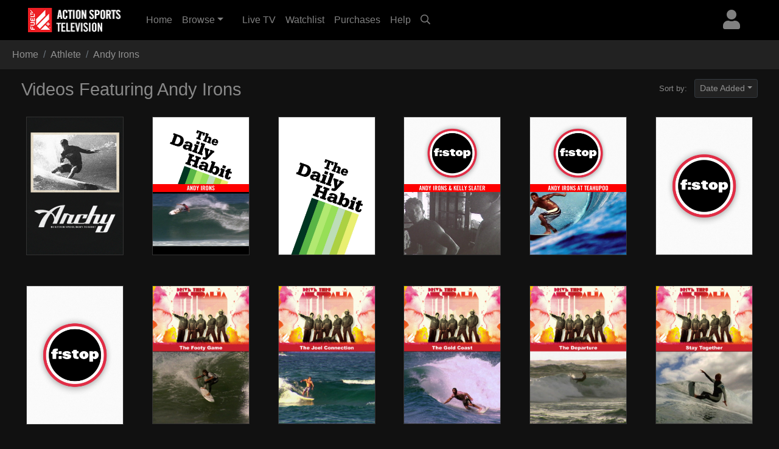

--- FILE ---
content_type: text/html; charset=UTF-8
request_url: https://plus.fuel.tv/athlete/Andy%20Irons
body_size: 7457
content:

<!DOCTYPE html>
<html>

	<head>
	   <meta charset="utf-8">
	   <meta name="viewport" content="width=device-width, initial-scale=1, shrink-to-fit=no">
	   <meta name="description" content="FUEL TV is a global leader that features 900 hours of new programming every year, of those 700 hours being Live Events and 200 hours of exclusive high-quality content from 20+ Original Series, Documentaries, Talk Shows, Branded Contents. Our extensive library of over 5000 hours of award-winning programming inspires and entertains both action sports fans and viewers who are drawn to the sights, sounds, personalities and culture of this scene. Starting at only $4.99 a month with a free 7-day trial - FUEL TV is the only channel dedicated 24/7 to the core action sports, namely Skate, Surf, BMX, Snow, Mountain Bike, Wakeboard and all the lifestyle that surrounds them, where Music, Art and Fashion play a decisive role. Watch FUEL TV+ on Apple TV, Roku, Amazon Fire TV, PC, Mac, iPhone, iPad, and more. Cancel anytime, no long term commitment.">
	   <meta name="keywords" content="action sports, skate, surf, bmx, snowboard, mountain bike, wakeboard, motorcross">
	   <title>FUEL TV+ | Videos featuring Andy Irons</title>
	   
	   <link rel="canonical" href="https://plus.fuel.tv/athlete/Andy Irons">
	   
	   <!-- global style sheets -->
	   
<link rel="stylesheet" href="https://stackpath.bootstrapcdn.com/bootstrap/4.2.1/css/bootstrap.min.css" integrity="sha384-GJzZqFGwb1QTTN6wy59ffF1BuGJpLSa9DkKMp0DgiMDm4iYMj70gZWKYbI706tWS" crossorigin="anonymous">
<link rel="stylesheet" href="https://pro.fontawesome.com/releases/v5.10.1/css/all.css" integrity="sha384-y++enYq9sdV7msNmXr08kJdkX4zEI1gMjjkw0l9ttOepH7fMdhb7CePwuRQCfwCr" crossorigin="anonymous">

<style type="text/css">
	
.fa-live-blink {
	color: #ed1f24!important;
	font-size: .7em;
	vertical-align: middle;
	margin-top: -4px;
}

.bg-danger {
	background-color: #ed1f24!important;
}

.btn-danger {
	background-color: #ed1f24!important;
}

.text-danger {
	color: #ed1f24!important;
}

</style>

<link rel="stylesheet" href="//cache-plus.fuel.tv/resources/css/swiper/swiper.min.css?v=20220823-1">

<link rel="stylesheet" href="//cache-plus.fuel.tv/common/css/20251114-2/style-bs.css">
<link rel="stylesheet" href="//cache-plus.fuel.tv/resources/css/fa-animation.min.css">

<link rel="stylesheet" href="//cache-plus.fuel.tv/resources/css/plugins/sweetalert/sweetalert.css">

<meta name="application-name" content="FUEL TV+"/>
<meta name="msapplication-TileColor" content="#000000"/>
<meta name="msapplication-square70x70logo" content="/images/ie/tiny.png"/>
<meta name="msapplication-square150x150logo" content="/images/ie/square.png"/>
<meta name="msapplication-wide310x150logo" content="/images/ie/wide.jpg"/>
<meta name="msapplication-square310x310logo" content="/images/ie/large.png"/>

<meta name="apple-itunes-app" content="app-id=1519287191">
<meta name="google-play-app" content="app-id=com.oppersports.fueltv">

<link rel="apple-touch-icon" sizes="180x180" href="/images/favicon/apple-touch-icon.png">
<link rel="icon" type="image/png" sizes="32x32" href="/images/favicon/favicon-32x32.png">
<link rel="icon" type="image/png" sizes="16x16" href="/images/favicon/favicon-16x16.png">
<link rel="manifest" href="/images/favicon/site.webmanifest">



	   
	   <!-- local styles -->
	   <style type="text/css">

			/* small devices */
			@media (min-width: 576px){
				
				
			}
			
			/* medium devices */
			@media (min-width: 768px){
				
				
			}
			
			/* large devices */
			@media (min-width: 992px){
			
				
							
			}
			
			/* x-large devices */
			@media (min-width: 1200px){
			
			
			}
			
		</style>
	   
	</head>

	<body class="gray-bg" class="flex-shrink-0">
		<!-- navbar -->
		<header>
	
	<nav class="yamm navbar fixed-top navbar-expand-sm navbar-dark bg-dark primary-color" style="background-color: black!important;">
		<a class="navbar-brand" href="/"><img alt="FUEL TV+" src="https://cache-plus.fuel.tv/images/fueltv_173x40.png"><span style="display: none;">FUEL TV+</span></a>
	    <button class="navbar-toggler ml-auto" type="button" data-toggle="collapse" data-target="#navbarNavDropdown" aria-controls="navbarNavDropdown"
	            aria-expanded="false" aria-label="Toggle navigation"><span class="navbar-toggler-icon"></span></button>
	       
	
		
		
		<div class="dropdown ml-3 order-sm-last">
			<a class="text-white-50 nav-user-icon" href="#" data-toggle="dropdown" aria-haspopup="true" aria-expanded="false"><i class="fas fa-user"></i></a>
			<div class="dropdown-menu dropdown-menu-right p-4" style="max-width: 15rem;">
				<a class="btn btn-md btn-block btn-danger" role="button" style="font-size: .9em;" href="/services/membership/signup">Sign Up</a>
				<a class="btn btn-md btn-block btn-secondary mt-2" role="button" style="font-size: .9em;" href="/services/account/login">Sign In</a>
			</div>
		</div>
		
	
	   	<div class="collapse navbar-collapse" id="navbarNavDropdown">
	        <ul class="navbar-nav mr-auto">
	            <li class="nav-item ">
	                <a class="nav-link" href="/home">Home <span class="sr-only">(current)</span></a>
	            </li>
	            <li class="nav-item dropdown ">
					<a class="nav-link dropdown-toggle" href="#" data-toggle="dropdown">Browse</a>
					<div class="dropdown-menu p-0">
						
						<div class="yamm-content">
							<div class="row">
						
								<ul class="col list-unstyled" style="font-size: .9em">
									<li>
										<a class="dropdown-item" href="/browse/popular">What's Popular</a>
									</li>
									<li>
										<a class="dropdown-item" href="/browse/recent">Recently Added</a>
									</li>
									<li>
										<a class="dropdown-item" href="/series/">TV Series</a>
									</li>
									<div class="dropdown-divider"></div>
									<li>
										<a class="dropdown-item" href="/browse/index">Browse Categories</a>
									</li>
									<div class="dropdown-divider"></div>
									<li>
										<a class="dropdown-item" href="/browse/guide">Program Guide</a>
									</li>
									<li>
										<a class="dropdown-item" href="/browse/live-events">Live Events</a>
									</li>
									<div class="dropdown-divider"></div>
									<li>
										<a class="dropdown-item" href="/content/gift/membership">Gift Membership</a>
									</li>
								</ul>
								
								<ul class="col list-unstyled border-left d-none d-md-block" style="font-size: .9em">
									<li>
										<a class="dropdown-item" href="/browse/surf">Surfing</a>
									</li>
									<li>
										<a class="dropdown-item" href="/browse/skateboard">Skateboard</a>
									</li>
									<li>
										<a class="dropdown-item" href="/browse/snowboard">Snowboard</a>
									</li>
									<li>
										<a class="dropdown-item" href="/browse/ski">Skiing</a>
									</li>
									<li>
										<a class="dropdown-item" href="/browse/mtn-bike">Mountain Bike</a>
									</li>
									
								</ul>
								
								<ul class="col list-unstyled border-left d-none d-md-block" style="font-size: .9em">
									<li>
										<a class="dropdown-item" href="/browse/wakeboard">Wakeboard</a>
									</li>
									<li>
										<a class="dropdown-item" href="/browse/art">Art</a>
									</li>
									<li>
										<a class="dropdown-item" href="/browse/fashion">Fashion</a>
									</li>
									<li>
										<a class="dropdown-item" href="/browse/music">Music</a>
									</li>
									<li>
										<a class="dropdown-item" href="/browse/culture">Culture</a>
									</li>
									
								</ul>
								
								<ul class="col list-unstyled border-left d-none d-md-block" style="font-size: .9em">
									<li>
										<a class="dropdown-item" href="/browse/adventure">Adventure</a>
									</li>
									<li>
										<a class="dropdown-item" href="/browse/motorsports">Motorsports</a>
									</li>
									<li>
										<a class="dropdown-item" href="/browse/other">Other</a>
									</li>
								</ul>
								
							</div>
						</div>
						
					</div>
				</li>
				
	            <li class="nav-item ">
	                <a class="nav-link" href="/live/fuel/now"><i class="fas fa-circle fa-live-blink faa-flash animated"></i> Live TV</a>
	            </li>
	            
	            <li class="nav-item d-sm-none d-md-none d-lg-block ">
	                <a class="nav-link" href="/watchlist">Watchlist</a>
	            </li>
	            
	            <li class="nav-item d-sm-none d-md-none d-lg-block ">
	                <a class="nav-link" href="/library">Purchases</a>
	            </li>
	            
	            <li class="nav-item ">
	                <a class="nav-link" href="/help">Help</a>
	            </li>
	            
				
	            <li class="nav-item d-none d-sm-block">
	                <a class="nav-link" href="#search-bar" data-toggle="collapse" aria-expanded="false" aria-controls="search-bar"><i class="far fa-search"></i></a>
	            </li>
	            
	        </ul>
	        <form class="form-inline my-2 my-md-0 d-sm-none">
				<input id="header-search-field" class="form-control form-control-sm search-suggest" type="text" placeholder="Search Videos">
		    </form>
	    </div>
	    
	</nav>
	<nav class="collapse pl-4 pr-4 pb-2 pt-2" id="search-bar" style="background-color: #222;">
		<input id="header-search-collapse-field" class="form-control form-control search-suggest" type="text" placeholder="Search Videos">
	</nav>
</header>
		
		<main role="main">

			<div id="page-wrapper" class="">
				
				<!-- TODO - sitewide notifications -->
				<div class="site-wide-notifications">
					
				</div>
								
				<nav aria-label="breadcrumb">
					<ol class="breadcrumb rounded-0" style="background-color: #222;">
						<li class="breadcrumb-item"><a class="text-white-50" href="/home">Home</a></li>
						<li class="breadcrumb-item text-white-50">Athlete</li>
						<li class="breadcrumb-item text-white-50 active" aria-current="page">Andy Irons</li>
					</ol>
				</nav>
				
				<div class="grid-container">
					
					<div class="grid-header row">
						
						<div class="col-12 col-md-6">
							<h2 class="text-white-50">Videos Featuring Andy Irons</h2>
						</div>
						
						<div class="col-6 d-none d-md-block">
						
							<div class="float-right">
						
								<p class="text-white-50 d-inline mr-2"><small>Sort by:</small></p>
							
								<div class="dropdown d-inline">
									<a class="btn btn-sm btn-dark dropdown-toggle text-white-50" style="background-color: #222;" href="#" role="button" id="grid-sort" data-toggle="dropdown" aria-haspopup="true" aria-expanded="false">Date Added</a>
								
									<div class="dropdown-menu" aria-labelledby="grid-sort">
										<a class="dropdown-item" href="?sort=da"><small>Date Added</small></a>
										<a class="dropdown-item" href="?sort=mw"><small>Most Watched</small></a>
										<a class="dropdown-item" href="?sort=yr"><small>Year Released</small></a>
										<a class="dropdown-item" href="?sort=az"><small>A to Z</small></a>
										<a class="dropdown-item" href="?sort=za"><small>Z to A</small></a>
									</div>
								</div>
							
							</div>
							
						</div>
						
					</div>
					
					<div class="row">
				    	
				    	
						
						<div class="col-4 col-sm-3 col-md grid-item">
							
							<div class="poster hover text-center">
<!-- 							<div class="poster hover d-none d-sm-block text-center"> -->
								<a title="Archy: Built for Speed, Born to Ride" href="/detail/a80990e9cc1b9e80144fddc5def370afcc880d856dca5717/movie" data-product-type="movie" data-product-id="a80990e9cc1b9e80144fddc5def370afcc880d856dca5717">
									<img class="lazy" src="https://cache-plus.fuel.tv/images/placeholders/default_poster.jpg" data-src="https://cf-img-cdn.nodplatform.com/static/images/hy5f88b9.jpg" alt="Archy: Built for Speed, Born to Ride">
								</a>
							</div>
							
							<div class="landscape d-none text-center">
<!-- 							<div class="landscape d-block d-sm-none text-center"> -->
								<a title="Archy: Built for Speed, Born to Ride" href="/detail/a80990e9cc1b9e80144fddc5def370afcc880d856dca5717/movie" data-product-type="movie" data-product-id="a80990e9cc1b9e80144fddc5def370afcc880d856dca5717">
									<img class="lazy" src="https://cache-plus.fuel.tv/images/placeholders/default_frame.jpg" data-src="https://cf-img-cdn.nodplatform.com/images/ng5f827c.jpg?resize=true&amp;width=640&amp;height=360" alt="Archy: Built for Speed, Born to Ride">
								</a>
							</div>
							
						</div>
						
						
						<div class="col-4 col-sm-3 col-md grid-item">
							
							<div class="poster hover text-center">
<!-- 							<div class="poster hover d-none d-sm-block text-center"> -->
								<a title="The Daily Habit - Season 2 - Andy Irons" href="/detail/a685135bfba44b06955e9efb9b6e2ac2b9a3c8ac80de5fa8/episode" data-product-type="episode" data-product-id="a685135bfba44b06955e9efb9b6e2ac2b9a3c8ac80de5fa8">
									<img class="lazy" src="https://cache-plus.fuel.tv/images/placeholders/default_poster.jpg" data-src="https://cf-img-cdn.nodplatform.com/static/images/t1e5e782.jpg" alt="The Daily Habit - Season 2 - Andy Irons">
								</a>
							</div>
							
							<div class="landscape d-none text-center">
<!-- 							<div class="landscape d-block d-sm-none text-center"> -->
								<a title="The Daily Habit - Season 2 - Andy Irons" href="/detail/a685135bfba44b06955e9efb9b6e2ac2b9a3c8ac80de5fa8/episode" data-product-type="episode" data-product-id="a685135bfba44b06955e9efb9b6e2ac2b9a3c8ac80de5fa8">
									<img class="lazy" src="https://cache-plus.fuel.tv/images/placeholders/default_frame.jpg" data-src="https://cf-img-cdn.nodplatform.com/images/s1e5e410.jpg?resize=true&amp;width=640&amp;height=360" alt="The Daily Habit - Season 2 - Andy Irons">
								</a>
							</div>
							
						</div>
						
						
						<div class="col-4 col-sm-3 col-md grid-item">
							
							<div class="poster hover text-center">
<!-- 							<div class="poster hover d-none d-sm-block text-center"> -->
								<a title="The Daily Habit - Season 2" href="/detail/a685135bfba44b06357375d0d44e4eae94734cffe8c66cbd/season" data-product-type="season" data-product-id="a685135bfba44b06357375d0d44e4eae94734cffe8c66cbd">
									<img class="lazy" src="https://cache-plus.fuel.tv/images/placeholders/default_poster.jpg" data-src="https://cf-img-cdn.nodplatform.com/static/images/mq8a85f7.jpg" alt="The Daily Habit - Season 2">
								</a>
							</div>
							
							<div class="landscape d-none text-center">
<!-- 							<div class="landscape d-block d-sm-none text-center"> -->
								<a title="The Daily Habit - Season 2" href="/detail/a685135bfba44b06357375d0d44e4eae94734cffe8c66cbd/season" data-product-type="season" data-product-id="a685135bfba44b06357375d0d44e4eae94734cffe8c66cbd">
									<img class="lazy" src="https://cache-plus.fuel.tv/images/placeholders/default_frame.jpg" data-src="https://cf-img-cdn.nodplatform.com/images/so8a8309.jpg?resize=true&amp;width=640&amp;height=360" alt="The Daily Habit - Season 2">
								</a>
							</div>
							
						</div>
						
						
						<div class="col-4 col-sm-3 col-md grid-item">
							
							<div class="poster hover text-center">
<!-- 							<div class="poster hover d-none d-sm-block text-center"> -->
								<a title="F-STOP - Steve Sherman - Andy Irons &amp; Kelly Slater" href="/detail/c7bfc9faa4e02a9803cfe89d4aa7477f86d26106eade74af/episode" data-product-type="episode" data-product-id="c7bfc9faa4e02a9803cfe89d4aa7477f86d26106eade74af">
									<img class="lazy" src="https://cache-plus.fuel.tv/images/placeholders/default_poster.jpg" data-src="https://cf-img-cdn.nodplatform.com/static/images/v22b26c4.jpg" alt="F-STOP - Steve Sherman - Andy Irons &amp; Kelly Slater">
								</a>
							</div>
							
							<div class="landscape d-none text-center">
<!-- 							<div class="landscape d-block d-sm-none text-center"> -->
								<a title="F-STOP - Steve Sherman - Andy Irons &amp; Kelly Slater" href="/detail/c7bfc9faa4e02a9803cfe89d4aa7477f86d26106eade74af/episode" data-product-type="episode" data-product-id="c7bfc9faa4e02a9803cfe89d4aa7477f86d26106eade74af">
									<img class="lazy" src="https://cache-plus.fuel.tv/images/placeholders/default_frame.jpg" data-src="https://cf-img-cdn.nodplatform.com/images/k22b24ee.jpg?resize=true&amp;width=640&amp;height=360" alt="F-STOP - Steve Sherman - Andy Irons &amp; Kelly Slater">
								</a>
							</div>
							
						</div>
						
						
						<div class="col-4 col-sm-3 col-md grid-item">
							
							<div class="poster hover text-center">
<!-- 							<div class="poster hover d-none d-sm-block text-center"> -->
								<a title="F-STOP - Aaron Chang - Andy Irons at Teahupoo" href="/detail/c7bfc9faa4e02a986cf3f667b9c082f19c469361fca194dd/episode" data-product-type="episode" data-product-id="c7bfc9faa4e02a986cf3f667b9c082f19c469361fca194dd">
									<img class="lazy" src="https://cache-plus.fuel.tv/images/placeholders/default_poster.jpg" data-src="https://cf-img-cdn.nodplatform.com/static/images/l22b91a7.jpg" alt="F-STOP - Aaron Chang - Andy Irons at Teahupoo">
								</a>
							</div>
							
							<div class="landscape d-none text-center">
<!-- 							<div class="landscape d-block d-sm-none text-center"> -->
								<a title="F-STOP - Aaron Chang - Andy Irons at Teahupoo" href="/detail/c7bfc9faa4e02a986cf3f667b9c082f19c469361fca194dd/episode" data-product-type="episode" data-product-id="c7bfc9faa4e02a986cf3f667b9c082f19c469361fca194dd">
									<img class="lazy" src="https://cache-plus.fuel.tv/images/placeholders/default_frame.jpg" data-src="https://cf-img-cdn.nodplatform.com/images/h22b900f.jpg?resize=true&amp;width=640&amp;height=360" alt="F-STOP - Aaron Chang - Andy Irons at Teahupoo">
								</a>
							</div>
							
						</div>
						
						
						<div class="col-4 col-sm-3 col-md grid-item">
							
							<div class="poster hover text-center">
<!-- 							<div class="poster hover d-none d-sm-block text-center"> -->
								<a title="F-Stop - Aaron Chang" href="/detail/c7bfc9faa4e02a98996f7d2a4f231b813268069b3b23f6e8/season" data-product-type="season" data-product-id="c7bfc9faa4e02a98996f7d2a4f231b813268069b3b23f6e8">
									<img class="lazy" src="https://cache-plus.fuel.tv/images/placeholders/default_poster.jpg" data-src="https://cf-img-cdn.nodplatform.com/static/images/w232c208.jpg" alt="F-Stop - Aaron Chang">
								</a>
							</div>
							
							<div class="landscape d-none text-center">
<!-- 							<div class="landscape d-block d-sm-none text-center"> -->
								<a title="F-Stop - Aaron Chang" href="/detail/c7bfc9faa4e02a98996f7d2a4f231b813268069b3b23f6e8/season" data-product-type="season" data-product-id="c7bfc9faa4e02a98996f7d2a4f231b813268069b3b23f6e8">
									<img class="lazy" src="https://cache-plus.fuel.tv/images/placeholders/default_frame.jpg" data-src="https://cf-img-cdn.nodplatform.com/images/l232bf3b.jpg?resize=true&amp;width=640&amp;height=360" alt="F-Stop - Aaron Chang">
								</a>
							</div>
							
						</div>
						
						
						<div class="col-4 col-sm-3 col-md grid-item">
							
							<div class="poster hover text-center">
<!-- 							<div class="poster hover d-none d-sm-block text-center"> -->
								<a title="F-Stop - Steve Sherman" href="/detail/c7bfc9faa4e02a98829a545c07be098137b2665852cc9535/season" data-product-type="season" data-product-id="c7bfc9faa4e02a98829a545c07be098137b2665852cc9535">
									<img class="lazy" src="https://cache-plus.fuel.tv/images/placeholders/default_poster.jpg" data-src="https://cf-img-cdn.nodplatform.com/static/images/k2335a9a.jpg" alt="F-Stop - Steve Sherman">
								</a>
							</div>
							
							<div class="landscape d-none text-center">
<!-- 							<div class="landscape d-block d-sm-none text-center"> -->
								<a title="F-Stop - Steve Sherman" href="/detail/c7bfc9faa4e02a98829a545c07be098137b2665852cc9535/season" data-product-type="season" data-product-id="c7bfc9faa4e02a98829a545c07be098137b2665852cc9535">
									<img class="lazy" src="https://cache-plus.fuel.tv/images/placeholders/default_frame.jpg" data-src="https://cf-img-cdn.nodplatform.com/images/i23357cf.jpg?resize=true&amp;width=640&amp;height=360" alt="F-Stop - Steve Sherman">
								</a>
							</div>
							
						</div>
						
						
						<div class="col-4 col-sm-3 col-md grid-item">
							
							<div class="poster hover text-center">
<!-- 							<div class="poster hover d-none d-sm-block text-center"> -->
								<a title="Drive Thru - Australia - The Footy Game" href="/detail/4bd818e08763bc03a15c11105d5b28017eb8d566685da489/episode" data-product-type="episode" data-product-id="4bd818e08763bc03a15c11105d5b28017eb8d566685da489">
									<img class="lazy" src="https://cache-plus.fuel.tv/images/placeholders/default_poster.jpg" data-src="https://cf-img-cdn.nodplatform.com/media/img/T677-FUDTH-3554-00_200_box.jpg" alt="Drive Thru - Australia - The Footy Game">
								</a>
							</div>
							
							<div class="landscape d-none text-center">
<!-- 							<div class="landscape d-block d-sm-none text-center"> -->
								<a title="Drive Thru - Australia - The Footy Game" href="/detail/4bd818e08763bc03a15c11105d5b28017eb8d566685da489/episode" data-product-type="episode" data-product-id="4bd818e08763bc03a15c11105d5b28017eb8d566685da489">
									<img class="lazy" src="https://cache-plus.fuel.tv/images/placeholders/default_frame.jpg" data-src="https://cf-img-cdn.nodplatform.com/media/img/T677-FUDTH-3554-00_640.jpg" alt="Drive Thru - Australia - The Footy Game">
								</a>
							</div>
							
						</div>
						
						
						<div class="col-4 col-sm-3 col-md grid-item">
							
							<div class="poster hover text-center">
<!-- 							<div class="poster hover d-none d-sm-block text-center"> -->
								<a title="Drive Thru - Australia - The Joel Connection" href="/detail/4bd818e08763bc031cb57a0454e0f0f66c7eabd3d7d10867/episode" data-product-type="episode" data-product-id="4bd818e08763bc031cb57a0454e0f0f66c7eabd3d7d10867">
									<img class="lazy" src="https://cache-plus.fuel.tv/images/placeholders/default_poster.jpg" data-src="https://cf-img-cdn.nodplatform.com/media/img/T677-FUDTH-3553-00_200_box.jpg" alt="Drive Thru - Australia - The Joel Connection">
								</a>
							</div>
							
							<div class="landscape d-none text-center">
<!-- 							<div class="landscape d-block d-sm-none text-center"> -->
								<a title="Drive Thru - Australia - The Joel Connection" href="/detail/4bd818e08763bc031cb57a0454e0f0f66c7eabd3d7d10867/episode" data-product-type="episode" data-product-id="4bd818e08763bc031cb57a0454e0f0f66c7eabd3d7d10867">
									<img class="lazy" src="https://cache-plus.fuel.tv/images/placeholders/default_frame.jpg" data-src="https://cf-img-cdn.nodplatform.com/media/img/T677-FUDTH-3553-00_640.jpg" alt="Drive Thru - Australia - The Joel Connection">
								</a>
							</div>
							
						</div>
						
						
						<div class="col-4 col-sm-3 col-md grid-item">
							
							<div class="poster hover text-center">
<!-- 							<div class="poster hover d-none d-sm-block text-center"> -->
								<a title="Drive Thru - Australia - The Gold Coast" href="/detail/4bd818e08763bc03f827c202f2081646f45966695b676d42/episode" data-product-type="episode" data-product-id="4bd818e08763bc03f827c202f2081646f45966695b676d42">
									<img class="lazy" src="https://cache-plus.fuel.tv/images/placeholders/default_poster.jpg" data-src="https://cf-img-cdn.nodplatform.com/media/img/T677-FUDTH-3552-00_200_box.jpg" alt="Drive Thru - Australia - The Gold Coast">
								</a>
							</div>
							
							<div class="landscape d-none text-center">
<!-- 							<div class="landscape d-block d-sm-none text-center"> -->
								<a title="Drive Thru - Australia - The Gold Coast" href="/detail/4bd818e08763bc03f827c202f2081646f45966695b676d42/episode" data-product-type="episode" data-product-id="4bd818e08763bc03f827c202f2081646f45966695b676d42">
									<img class="lazy" src="https://cache-plus.fuel.tv/images/placeholders/default_frame.jpg" data-src="https://cf-img-cdn.nodplatform.com/media/img/T677-FUDTH-3552-00_640.jpg" alt="Drive Thru - Australia - The Gold Coast">
								</a>
							</div>
							
						</div>
						
						
						<div class="col-4 col-sm-3 col-md grid-item">
							
							<div class="poster hover text-center">
<!-- 							<div class="poster hover d-none d-sm-block text-center"> -->
								<a title="Drive Thru - Australia - The Departure" href="/detail/4bd818e08763bc03d51208d852cb1faf705bdaae64c05218/episode" data-product-type="episode" data-product-id="4bd818e08763bc03d51208d852cb1faf705bdaae64c05218">
									<img class="lazy" src="https://cache-plus.fuel.tv/images/placeholders/default_poster.jpg" data-src="https://cf-img-cdn.nodplatform.com/media/img/T677-FUDTH-3549-00_200_box.jpg" alt="Drive Thru - Australia - The Departure">
								</a>
							</div>
							
							<div class="landscape d-none text-center">
<!-- 							<div class="landscape d-block d-sm-none text-center"> -->
								<a title="Drive Thru - Australia - The Departure" href="/detail/4bd818e08763bc03d51208d852cb1faf705bdaae64c05218/episode" data-product-type="episode" data-product-id="4bd818e08763bc03d51208d852cb1faf705bdaae64c05218">
									<img class="lazy" src="https://cache-plus.fuel.tv/images/placeholders/default_frame.jpg" data-src="https://cf-img-cdn.nodplatform.com/media/img/T677-FUDTH-3549-00_640.jpg" alt="Drive Thru - Australia - The Departure">
								</a>
							</div>
							
						</div>
						
						
						<div class="col-4 col-sm-3 col-md grid-item">
							
							<div class="poster hover text-center">
<!-- 							<div class="poster hover d-none d-sm-block text-center"> -->
								<a title="Drive Thru - Australia - Stay Together" href="/detail/4bd818e08763bc03f7cfd8eb8ba29c3461ead012a460eb67/episode" data-product-type="episode" data-product-id="4bd818e08763bc03f7cfd8eb8ba29c3461ead012a460eb67">
									<img class="lazy" src="https://cache-plus.fuel.tv/images/placeholders/default_poster.jpg" data-src="https://cf-img-cdn.nodplatform.com/media/img/T677-FUDTH-3551-00_200_box.jpg" alt="Drive Thru - Australia - Stay Together">
								</a>
							</div>
							
							<div class="landscape d-none text-center">
<!-- 							<div class="landscape d-block d-sm-none text-center"> -->
								<a title="Drive Thru - Australia - Stay Together" href="/detail/4bd818e08763bc03f7cfd8eb8ba29c3461ead012a460eb67/episode" data-product-type="episode" data-product-id="4bd818e08763bc03f7cfd8eb8ba29c3461ead012a460eb67">
									<img class="lazy" src="https://cache-plus.fuel.tv/images/placeholders/default_frame.jpg" data-src="https://cf-img-cdn.nodplatform.com/media/img/T677-FUDTH-3551-00_640.jpg" alt="Drive Thru - Australia - Stay Together">
								</a>
							</div>
							
						</div>
						
						
						<div class="col-4 col-sm-3 col-md grid-item">
							
							<div class="poster hover text-center">
<!-- 							<div class="poster hover d-none d-sm-block text-center"> -->
								<a title="Drive Thru - Australia - Turn Around" href="/detail/4bd818e08763bc03ca6829d763cc0ad66605d17ff5bca456/episode" data-product-type="episode" data-product-id="4bd818e08763bc03ca6829d763cc0ad66605d17ff5bca456">
									<img class="lazy" src="https://cache-plus.fuel.tv/images/placeholders/default_poster.jpg" data-src="https://cf-img-cdn.nodplatform.com/media/img/T677-FUDTH-3550-00_200_box.jpg" alt="Drive Thru - Australia - Turn Around">
								</a>
							</div>
							
							<div class="landscape d-none text-center">
<!-- 							<div class="landscape d-block d-sm-none text-center"> -->
								<a title="Drive Thru - Australia - Turn Around" href="/detail/4bd818e08763bc03ca6829d763cc0ad66605d17ff5bca456/episode" data-product-type="episode" data-product-id="4bd818e08763bc03ca6829d763cc0ad66605d17ff5bca456">
									<img class="lazy" src="https://cache-plus.fuel.tv/images/placeholders/default_frame.jpg" data-src="https://cf-img-cdn.nodplatform.com/media/img/T677-FUDTH-3550-00_640.jpg" alt="Drive Thru - Australia - Turn Around">
								</a>
							</div>
							
						</div>
						
						
						<div class="col-4 col-sm-3 col-md grid-item">
							
							<div class="poster hover text-center">
<!-- 							<div class="poster hover d-none d-sm-block text-center"> -->
								<a title="Chasing Dora" href="/detail/a685135bfba44b06856966b1f7b45819705bdaae64c05218/movie" data-product-type="movie" data-product-id="a685135bfba44b06856966b1f7b45819705bdaae64c05218">
									<img class="lazy" src="https://cache-plus.fuel.tv/images/placeholders/default_poster.jpg" data-src="https://cf-img-cdn.nodplatform.com/static/images/im24c70c.jpg" alt="Chasing Dora">
								</a>
							</div>
							
							<div class="landscape d-none text-center">
<!-- 							<div class="landscape d-block d-sm-none text-center"> -->
								<a title="Chasing Dora" href="/detail/a685135bfba44b06856966b1f7b45819705bdaae64c05218/movie" data-product-type="movie" data-product-id="a685135bfba44b06856966b1f7b45819705bdaae64c05218">
									<img class="lazy" src="https://cache-plus.fuel.tv/images/placeholders/default_frame.jpg" data-src="https://cf-img-cdn.nodplatform.com/images/xg28b109.jpg?resize=true&amp;width=640&amp;height=360" alt="Chasing Dora">
								</a>
							</div>
							
						</div>
						
						
						<div class="col-4 col-sm-3 col-md grid-item">
							
							<div class="poster hover text-center">
<!-- 							<div class="poster hover d-none d-sm-block text-center"> -->
								<a title="FiNS - Episode 4" href="/detail/cb54bf9f58579981149668c4762d81dd6593c1e862e8091c/episode" data-product-type="episode" data-product-id="cb54bf9f58579981149668c4762d81dd6593c1e862e8091c">
									<img class="lazy" src="https://cache-plus.fuel.tv/images/placeholders/default_poster.jpg" data-src="https://cf-img-cdn.nodplatform.com/media/img/T677-FiNS06-04-00_200_box.jpg" alt="FiNS - Episode 4">
								</a>
							</div>
							
							<div class="landscape d-none text-center">
<!-- 							<div class="landscape d-block d-sm-none text-center"> -->
								<a title="FiNS - Episode 4" href="/detail/cb54bf9f58579981149668c4762d81dd6593c1e862e8091c/episode" data-product-type="episode" data-product-id="cb54bf9f58579981149668c4762d81dd6593c1e862e8091c">
									<img class="lazy" src="https://cache-plus.fuel.tv/images/placeholders/default_frame.jpg" data-src="https://cf-img-cdn.nodplatform.com/images/m24a9a29.jpg?resize=true&amp;width=640&amp;height=360" alt="FiNS - Episode 4">
								</a>
							</div>
							
						</div>
						
						
						<div class="col-4 col-sm-3 col-md grid-item">
							
							<div class="poster hover text-center">
<!-- 							<div class="poster hover d-none d-sm-block text-center"> -->
								<a title="FiNS - Episode 9" href="/detail/cb54bf9f585799812de51e3944cea66837f407cf442b55e2/episode" data-product-type="episode" data-product-id="cb54bf9f585799812de51e3944cea66837f407cf442b55e2">
									<img class="lazy" src="https://cache-plus.fuel.tv/images/placeholders/default_poster.jpg" data-src="https://cf-img-cdn.nodplatform.com/media/img/T677-FiNS06-09-00_200_box.jpg" alt="FiNS - Episode 9">
								</a>
							</div>
							
							<div class="landscape d-none text-center">
<!-- 							<div class="landscape d-block d-sm-none text-center"> -->
								<a title="FiNS - Episode 9" href="/detail/cb54bf9f585799812de51e3944cea66837f407cf442b55e2/episode" data-product-type="episode" data-product-id="cb54bf9f585799812de51e3944cea66837f407cf442b55e2">
									<img class="lazy" src="https://cache-plus.fuel.tv/images/placeholders/default_frame.jpg" data-src="https://cf-img-cdn.nodplatform.com/images/i24a9aab.jpg?resize=true&amp;width=640&amp;height=360" alt="FiNS - Episode 9">
								</a>
							</div>
							
						</div>
						
						
						<div class="col-4 col-sm-3 col-md grid-item">
							
							<div class="poster hover text-center">
<!-- 							<div class="poster hover d-none d-sm-block text-center"> -->
								<a title="FiNS - Episode 12" href="/detail/cb54bf9f5857998187e9dd937ca1c4f722817c18c41e9c53/episode" data-product-type="episode" data-product-id="cb54bf9f5857998187e9dd937ca1c4f722817c18c41e9c53">
									<img class="lazy" src="https://cache-plus.fuel.tv/images/placeholders/default_poster.jpg" data-src="https://cf-img-cdn.nodplatform.com/media/img/T677-FiNS06-12-00_200_box.jpg" alt="FiNS - Episode 12">
								</a>
							</div>
							
							<div class="landscape d-none text-center">
<!-- 							<div class="landscape d-block d-sm-none text-center"> -->
								<a title="FiNS - Episode 12" href="/detail/cb54bf9f5857998187e9dd937ca1c4f722817c18c41e9c53/episode" data-product-type="episode" data-product-id="cb54bf9f5857998187e9dd937ca1c4f722817c18c41e9c53">
									<img class="lazy" src="https://cache-plus.fuel.tv/images/placeholders/default_frame.jpg" data-src="https://cf-img-cdn.nodplatform.com/images/v24a9d56.jpg?resize=true&amp;width=640&amp;height=360" alt="FiNS - Episode 12">
								</a>
							</div>
							
						</div>
						

				  	</div>
				</div>
				
			</div>
					
			<!-- footer -->
			<!-- geo modal -->
<div class="modal fade" id="global-geo-blocked-modal" tabindex="-1" role="dialog" aria-labelledby="global-geo-modal-title" aria-hidden="true">
	<div class="modal-dialog modal-dialog-centered" role="document">
		<div class="modal-content bg-dark">
			<div class="modal-header d-none border-bottom-0">
				<h5 class="modal-title text-white" id="global-geo-modal-title">Region Blocked</h5>
				<button type="button" class="close text-white" data-dismiss="modal" aria-label="Close"><span aria-hidden="true">&times;</span></button>
			</div>
			<div class="modal-body bg-dark text-center">
		
				<button type="button" class="close text-white" data-dismiss="modal" aria-label="Close"><span aria-hidden="true">&times;</span></button>
		
				<img class="mt-3" src="/images/fueltv_150x140.png">
				
				<h4 class="text-danger text-center pt-3 pb-3">We're on our Way!</h4>
				
				<p class="text-white-50 text-center pt-3 pb-3 mb-0">FUEL TV+ will be available in your region soon.<br>(US-).</p>
				
				<a href="https://fuel.tv" role="btn" class="btn btn-block btn-secondary mt-3 mb-4" style="max-width: 75%; margin: 0 auto;">Where to watch FUEL TV</a>

			</div>
		</div>
	</div>

</div>

<footer class="footer pt-3" style="background-color: #222;">		
		        
	<div class="container">

		<div class="row">
			
			<div class="col-12 col-md-6">
				<p class="text-white-50 call-us">Questions? Call <a href="tel:18665918277" class="text-white-50">1-866-591-8277</a></p>
			</div>
			
			<div class="col-12 col-md-6">

				<p class="text-muted back-to-top">
					<a href="#" class="back-to-top text-white-50">Back to top</a>
				</p>
				
			</div>
			
		</div>

		<div class="row">
			
			<div class="col-12 col-md-8">
				
				<div class="row text-white-50 footer-links">
					
					<div class="col">
						<p><strong>Getting Started</strong></p>
						<p><a class="text-white-50" href="/content/about">About FUEL TV+</a></p>
						<p><a class="text-white-50" href="/help/devices/">Supported Devices</a></p>
						<p><a class="text-white-50" href="/services/redeem">Redeem Gift</a></p>
					</div>
					
				    <div class="col">
					    <p><strong>Get Help</strong></p>
					    <p><a class="text-white-50" href="/help/category/my-account">Membership</a></p>
					    <p><a class="text-white-50" href="/help/">Help Center</a></p>
						<p><a class="text-white-50" href="/account">My Account</a></p>
					</div>
				    <div class="col">
					    <p><strong>Stay Connected</strong></p>
					    <p><a class="text-white-50" href="https://facebook.com/fueltvglobal">Facebook</a></p>
					    <p><a class="text-white-50" href="https://instagram.com/fuel.tv">Instagram</a></p>
					    <p><a class="text-white-50" href="https://twitter.com/fueltv">Twitter</a></p>
					</div>
				</div>
				
			</div>
			<div class="col-12 col-md-4 text-center mb-3" style="width: 150px; height: 140px;">
				<img src="https://cache-plus.fuel.tv/images/fueltv_150x140.png" width="150" height="140" alt="" title="" border="0">
				<p style="color: #888; "><small>powered by Vaporvue</small><p>
				<p class="d-none d-lg-block" style="font-size: 12px; text-align: center; color: #888; margin-top: 0px;">10-api | US</p>
			</div>
			
		</div>

		<div class="row text-white-50 mt-3 fine-print">
			<div class="col">
				<p><small><a class="text-white-50" href="https://fueltvpresents.com/contacts/" target="_blank" rel="nofollow">Business Inquires</a><br>Use of the FUEL TV+ service and this web site constitutes acceptance of our <u><a class="text-white-50" href="/content/terms-of-use">Terms of Use</a></u> and <u><a class="text-white-50" href="/content/privacy-policy">Privacy Policy</a></u></small></p>
				<p><small>&copy; 2026 Opper Sports, Inc. All Rights Reserved. FUEL TV is a registered trademark of FUEL TV Group LLC.</small></p>
			</div>
		</div>

	</div>

</footer>

<script>

  (function(i,s,o,g,r,a,m){i['GoogleAnalyticsObject']=r;i[r]=i[r]||function(){
  (i[r].q=i[r].q||[]).push(arguments)},i[r].l=1*new Date();a=s.createElement(o),
  m=s.getElementsByTagName(o)[0];a.async=1;a.src=g;m.parentNode.insertBefore(a,m)
  })(window,document,'script','//www.google-analytics.com/analytics.js','ga');

  ga('create', 'UA-176927369-1', 'plus.fuel.tv');
  ga('require', 'displayfeatures');
  ga('send', 'pageview');

</script>

<!-- Global site tag (gtag.js) - Google Analytics -->
<script async src="https://www.googletagmanager.com/gtag/js?id=G-T4CXLF824W"></script>
<script>
  window.dataLayer = window.dataLayer || [];
  function gtag(){dataLayer.push(arguments);}
  gtag('js', new Date());

  gtag('config', 'G-T4CXLF824W');
</script>

		
		</main>
	</body>
	
	<!-- global resources/scripts -->
	<div class="modal fade" id="vaporvue-migration-modal" tabindex="-1" role="dialog" aria-labelledby="global-geo-modal-title" aria-hidden="true">
	
	<div class="modal-dialog modal-dialog-centered" role="document">
		<div class="modal-content">
			<div class="modal-header d-none border-bottom-0">
				<h5 class="modal-title" id="global-geo-modal-title">Welcome to FUEL TV+</h5>
				<button type="button" class="close text-white" data-dismiss="modal" aria-label="Close"><span aria-hidden="true">&times;</span></button>
			</div>
			<div class="modal-body text-center">
		
				<button type="button" class="close" data-dismiss="modal" aria-label="Close"><span aria-hidden="true">&times;</span></button>
		
				<img class="mt-3" src="/images/fueltv_150x140.png">
				
				<h4 class="text-center pt-3 pb-3">Vaporvue is now FUEL TV+</h4>
				
				<p>FUEL TV+ is the premium version of FUEL TV with more than 2,000 hours of series, movies, events and specials all from the world of Action Sports. With FUEL TV+ you have access to our entire library of genre-defining programs all on-demand and commercial-free.</p>
				
				<p class="text-center pt-3 pb-3 mb-0">Existing Vaporvue members, please sign into FUEL TV+ using your existing username and password.</p>
				
				<a href="/services/account/login" role="btn" class="btn btn-block btn-secondary mt-3 mb-2" style="max-width: 75%; margin: 0 auto;">Sign In</a>

				<p class="text-muted text-center"><small>Do not have an account?</small></p>
				
				<a href="/services/membership/signup" role="button" class="btn btn-block btn-danger mb-4" style="max-width: 75%; margin: 0 auto;">Sign Up Now</a>

			</div>
		</div>
	</div>

</div>

<!-- Mainly scripts -->
<script src="https://code.jquery.com/jquery-3.3.1.min.js" integrity="sha256-FgpCb/KJQlLNfOu91ta32o/NMZxltwRo8QtmkMRdAu8=" crossorigin="anonymous"></script>
<script src="https://cdnjs.cloudflare.com/ajax/libs/popper.js/1.14.6/umd/popper.min.js" integrity="sha384-wHAiFfRlMFy6i5SRaxvfOCifBUQy1xHdJ/yoi7FRNXMRBu5WHdZYu1hA6ZOblgut" crossorigin="anonymous"></script>
<script src="https://stackpath.bootstrapcdn.com/bootstrap/4.2.1/js/bootstrap.min.js" integrity="sha384-B0UglyR+jN6CkvvICOB2joaf5I4l3gm9GU6Hc1og6Ls7i6U/mkkaduKaBhlAXv9k" crossorigin="anonymous"></script>


<script src="//cache-plus.fuel.tv/resources/js/cleave.min.js"></script>

<script src="//cache-plus.fuel.tv/resources/js/plugins/sweetalert/sweetalert.min.js"></script>
<script src="//cache-plus.fuel.tv/common/js/jquery.cookie.min.js"></script>
<script src="//cache-plus.fuel.tv/resources/js/polyfill/url-search-params/index.js"></script>

<script src="//cache-plus.fuel.tv/resources/js/swiper/swiper.min.js"></script>
<script src="//cache-plus.fuel.tv/common/js/jquery.autocomplete/1.2.7/jquery.autocomplete.min.js"></script>

<script src="//cache-plus.fuel.tv/resources/js/unveil/unveil.js"></script>

<script src="//cache-plus.fuel.tv/common/js/site-dev-bs.js?v=20230206-01"></script>

<!-- Sweet alert -->
<script src="/resources/js/plugins/sweetalert/sweetalert.min.js"></script>



<script type="text/javascript">
	
	$(document).ready(function() {

		if(document.location.hash!='') {
	      	var hash = document.location.hash.substr(1,document.location.hash.length);
	      	
	      	if(hash == "source=vaporvue"){
		      	
	      		$('.site-wide-notifications').addClass('bg-danger text-center p-3').html('<h3 class="text-white">Vaporvue is now FUEL TV+ <button data-toggle="modal" data-target="#vaporvue-migration-modal" class="btn btn-dark btn-sm">Learn More</button></h3>').show();
				
			}
		}

	});		
	
	
</script>
	
	<!-- page specific scripting -->
	<script type="text/javascript">

		
		$(document).ready(function() {

			$('.lazy').unveil(200);
			
	    });	
	   	
		
	</script>
		
	</script>
	
</html>
